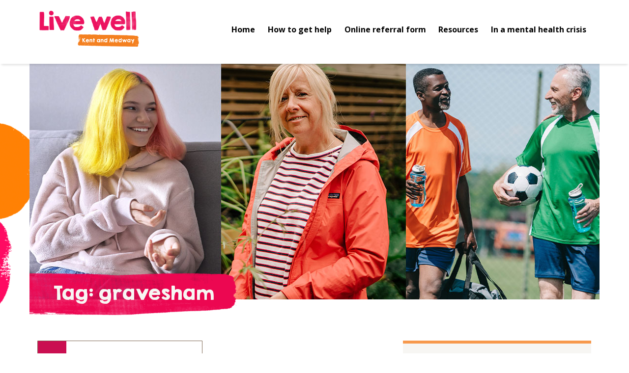

--- FILE ---
content_type: text/html; charset=UTF-8
request_url: https://livewellkent.org.uk/tag/gravesham/
body_size: 13674
content:
<!DOCTYPE html>
<html class="no-js" lang="en-GB">

<head>
	<!-- Google Tag Manager -->
	<script>(function(w,d,s,l,i){w[l]=w[l]||[];w[l].push({'gtm.start':
	new Date().getTime(),event:'gtm.js'});var f=d.getElementsByTagName(s)[0],
	j=d.createElement(s),dl=l!='dataLayer'?'&l='+l:'';j.async=true;j.src=
	'https://www.googletagmanager.com/gtm.js?id='+i+dl;f.parentNode.insertBefore(j,f);
	})(window,document,'script','dataLayer','GTM-PRJLJDK');</script>
	<!-- End Google Tag Manager -->
<meta name='robots' content='index, follow, max-image-preview:large, max-snippet:-1, max-video-preview:-1' />
<script id="cookieyes" type="text/javascript" src="https://cdn-cookieyes.com/client_data/c9756f96baa598569e078c6b/script.js"></script><meta charset="UTF-8" />
<meta name="viewport" content="width=device-width, initial-scale=1" />
<link rel="profile" href="http://gmpg.org/xfn/11" />
<link rel="pingback" href="https://livewellkent.org.uk/xmlrpc.php" />

	<!-- This site is optimized with the Yoast SEO plugin v26.7 - https://yoast.com/wordpress/plugins/seo/ -->
	<title>gravesham Archives | Live Well Kent</title>
	<link rel="canonical" href="https://livewellkent.org.uk/tag/gravesham/" />
	<meta property="og:locale" content="en_GB" />
	<meta property="og:type" content="article" />
	<meta property="og:title" content="gravesham Archives | Live Well Kent" />
	<meta property="og:url" content="https://livewellkent.org.uk/tag/gravesham/" />
	<meta property="og:site_name" content="Live Well Kent" />
	<meta name="twitter:card" content="summary_large_image" />
	<script type="application/ld+json" class="yoast-schema-graph">{"@context":"https://schema.org","@graph":[{"@type":"CollectionPage","@id":"https://livewellkent.org.uk/tag/gravesham/","url":"https://livewellkent.org.uk/tag/gravesham/","name":"gravesham Archives | Live Well Kent","isPartOf":{"@id":"https://livewellkent.org.uk/#website"},"primaryImageOfPage":{"@id":"https://livewellkent.org.uk/tag/gravesham/#primaryimage"},"image":{"@id":"https://livewellkent.org.uk/tag/gravesham/#primaryimage"},"thumbnailUrl":"/wp-content/uploads/2018/07/GP-Link-service.jpg","breadcrumb":{"@id":"https://livewellkent.org.uk/tag/gravesham/#breadcrumb"},"inLanguage":"en-GB"},{"@type":"ImageObject","inLanguage":"en-GB","@id":"https://livewellkent.org.uk/tag/gravesham/#primaryimage","url":"/wp-content/uploads/2018/07/GP-Link-service.jpg","contentUrl":"/wp-content/uploads/2018/07/GP-Link-service.jpg","width":2000,"height":830,"caption":"Two people sat talking"},{"@type":"BreadcrumbList","@id":"https://livewellkent.org.uk/tag/gravesham/#breadcrumb","itemListElement":[{"@type":"ListItem","position":1,"name":"Home","item":"https://livewellkent.org.uk/"},{"@type":"ListItem","position":2,"name":"gravesham"}]},{"@type":"WebSite","@id":"https://livewellkent.org.uk/#website","url":"https://livewellkent.org.uk/","name":"Live Well Kent","description":"Improve your health and wellbeing","publisher":{"@id":"https://livewellkent.org.uk/#organization"},"potentialAction":[{"@type":"SearchAction","target":{"@type":"EntryPoint","urlTemplate":"https://livewellkent.org.uk/?s={search_term_string}"},"query-input":{"@type":"PropertyValueSpecification","valueRequired":true,"valueName":"search_term_string"}}],"inLanguage":"en-GB"},{"@type":"Organization","@id":"https://livewellkent.org.uk/#organization","name":"Live Well Kent","url":"https://livewellkent.org.uk/","logo":{"@type":"ImageObject","inLanguage":"en-GB","@id":"https://livewellkent.org.uk/#/schema/logo/image/","url":"/wp-content/uploads/2017/05/LWKLOGO_FULLCOLOUR.png","contentUrl":"/wp-content/uploads/2017/05/LWKLOGO_FULLCOLOUR.png","width":4159,"height":1013,"caption":"Live Well Kent"},"image":{"@id":"https://livewellkent.org.uk/#/schema/logo/image/"}}]}</script>
	<!-- / Yoast SEO plugin. -->


<link rel="alternate" type="application/rss+xml" title="Live Well Kent &raquo; Feed" href="https://livewellkent.org.uk/feed/" />
<link rel="alternate" type="application/rss+xml" title="Live Well Kent &raquo; Comments Feed" href="https://livewellkent.org.uk/comments/feed/" />
<link rel="alternate" type="application/rss+xml" title="Live Well Kent &raquo; gravesham Tag Feed" href="https://livewellkent.org.uk/tag/gravesham/feed/" />
		<!-- This site uses the Google Analytics by MonsterInsights plugin v9.11.1 - Using Analytics tracking - https://www.monsterinsights.com/ -->
							<script src="//www.googletagmanager.com/gtag/js?id=G-H27FMPRJ39"  data-cfasync="false" data-wpfc-render="false" type="text/javascript" async></script>
			<script data-cfasync="false" data-wpfc-render="false" type="text/javascript">
				var mi_version = '9.11.1';
				var mi_track_user = true;
				var mi_no_track_reason = '';
								var MonsterInsightsDefaultLocations = {"page_location":"https:\/\/livewellkent.org.uk\/tag\/gravesham\/"};
								if ( typeof MonsterInsightsPrivacyGuardFilter === 'function' ) {
					var MonsterInsightsLocations = (typeof MonsterInsightsExcludeQuery === 'object') ? MonsterInsightsPrivacyGuardFilter( MonsterInsightsExcludeQuery ) : MonsterInsightsPrivacyGuardFilter( MonsterInsightsDefaultLocations );
				} else {
					var MonsterInsightsLocations = (typeof MonsterInsightsExcludeQuery === 'object') ? MonsterInsightsExcludeQuery : MonsterInsightsDefaultLocations;
				}

								var disableStrs = [
										'ga-disable-G-H27FMPRJ39',
									];

				/* Function to detect opted out users */
				function __gtagTrackerIsOptedOut() {
					for (var index = 0; index < disableStrs.length; index++) {
						if (document.cookie.indexOf(disableStrs[index] + '=true') > -1) {
							return true;
						}
					}

					return false;
				}

				/* Disable tracking if the opt-out cookie exists. */
				if (__gtagTrackerIsOptedOut()) {
					for (var index = 0; index < disableStrs.length; index++) {
						window[disableStrs[index]] = true;
					}
				}

				/* Opt-out function */
				function __gtagTrackerOptout() {
					for (var index = 0; index < disableStrs.length; index++) {
						document.cookie = disableStrs[index] + '=true; expires=Thu, 31 Dec 2099 23:59:59 UTC; path=/';
						window[disableStrs[index]] = true;
					}
				}

				if ('undefined' === typeof gaOptout) {
					function gaOptout() {
						__gtagTrackerOptout();
					}
				}
								window.dataLayer = window.dataLayer || [];

				window.MonsterInsightsDualTracker = {
					helpers: {},
					trackers: {},
				};
				if (mi_track_user) {
					function __gtagDataLayer() {
						dataLayer.push(arguments);
					}

					function __gtagTracker(type, name, parameters) {
						if (!parameters) {
							parameters = {};
						}

						if (parameters.send_to) {
							__gtagDataLayer.apply(null, arguments);
							return;
						}

						if (type === 'event') {
														parameters.send_to = monsterinsights_frontend.v4_id;
							var hookName = name;
							if (typeof parameters['event_category'] !== 'undefined') {
								hookName = parameters['event_category'] + ':' + name;
							}

							if (typeof MonsterInsightsDualTracker.trackers[hookName] !== 'undefined') {
								MonsterInsightsDualTracker.trackers[hookName](parameters);
							} else {
								__gtagDataLayer('event', name, parameters);
							}
							
						} else {
							__gtagDataLayer.apply(null, arguments);
						}
					}

					__gtagTracker('js', new Date());
					__gtagTracker('set', {
						'developer_id.dZGIzZG': true,
											});
					if ( MonsterInsightsLocations.page_location ) {
						__gtagTracker('set', MonsterInsightsLocations);
					}
										__gtagTracker('config', 'G-H27FMPRJ39', {"forceSSL":"true"} );
										window.gtag = __gtagTracker;										(function () {
						/* https://developers.google.com/analytics/devguides/collection/analyticsjs/ */
						/* ga and __gaTracker compatibility shim. */
						var noopfn = function () {
							return null;
						};
						var newtracker = function () {
							return new Tracker();
						};
						var Tracker = function () {
							return null;
						};
						var p = Tracker.prototype;
						p.get = noopfn;
						p.set = noopfn;
						p.send = function () {
							var args = Array.prototype.slice.call(arguments);
							args.unshift('send');
							__gaTracker.apply(null, args);
						};
						var __gaTracker = function () {
							var len = arguments.length;
							if (len === 0) {
								return;
							}
							var f = arguments[len - 1];
							if (typeof f !== 'object' || f === null || typeof f.hitCallback !== 'function') {
								if ('send' === arguments[0]) {
									var hitConverted, hitObject = false, action;
									if ('event' === arguments[1]) {
										if ('undefined' !== typeof arguments[3]) {
											hitObject = {
												'eventAction': arguments[3],
												'eventCategory': arguments[2],
												'eventLabel': arguments[4],
												'value': arguments[5] ? arguments[5] : 1,
											}
										}
									}
									if ('pageview' === arguments[1]) {
										if ('undefined' !== typeof arguments[2]) {
											hitObject = {
												'eventAction': 'page_view',
												'page_path': arguments[2],
											}
										}
									}
									if (typeof arguments[2] === 'object') {
										hitObject = arguments[2];
									}
									if (typeof arguments[5] === 'object') {
										Object.assign(hitObject, arguments[5]);
									}
									if ('undefined' !== typeof arguments[1].hitType) {
										hitObject = arguments[1];
										if ('pageview' === hitObject.hitType) {
											hitObject.eventAction = 'page_view';
										}
									}
									if (hitObject) {
										action = 'timing' === arguments[1].hitType ? 'timing_complete' : hitObject.eventAction;
										hitConverted = mapArgs(hitObject);
										__gtagTracker('event', action, hitConverted);
									}
								}
								return;
							}

							function mapArgs(args) {
								var arg, hit = {};
								var gaMap = {
									'eventCategory': 'event_category',
									'eventAction': 'event_action',
									'eventLabel': 'event_label',
									'eventValue': 'event_value',
									'nonInteraction': 'non_interaction',
									'timingCategory': 'event_category',
									'timingVar': 'name',
									'timingValue': 'value',
									'timingLabel': 'event_label',
									'page': 'page_path',
									'location': 'page_location',
									'title': 'page_title',
									'referrer' : 'page_referrer',
								};
								for (arg in args) {
																		if (!(!args.hasOwnProperty(arg) || !gaMap.hasOwnProperty(arg))) {
										hit[gaMap[arg]] = args[arg];
									} else {
										hit[arg] = args[arg];
									}
								}
								return hit;
							}

							try {
								f.hitCallback();
							} catch (ex) {
							}
						};
						__gaTracker.create = newtracker;
						__gaTracker.getByName = newtracker;
						__gaTracker.getAll = function () {
							return [];
						};
						__gaTracker.remove = noopfn;
						__gaTracker.loaded = true;
						window['__gaTracker'] = __gaTracker;
					})();
									} else {
										console.log("");
					(function () {
						function __gtagTracker() {
							return null;
						}

						window['__gtagTracker'] = __gtagTracker;
						window['gtag'] = __gtagTracker;
					})();
									}
			</script>
							<!-- / Google Analytics by MonsterInsights -->
		<style id='wp-img-auto-sizes-contain-inline-css' type='text/css'>
img:is([sizes=auto i],[sizes^="auto," i]){contain-intrinsic-size:3000px 1500px}
/*# sourceURL=wp-img-auto-sizes-contain-inline-css */
</style>
<style id='wp-emoji-styles-inline-css' type='text/css'>

	img.wp-smiley, img.emoji {
		display: inline !important;
		border: none !important;
		box-shadow: none !important;
		height: 1em !important;
		width: 1em !important;
		margin: 0 0.07em !important;
		vertical-align: -0.1em !important;
		background: none !important;
		padding: 0 !important;
	}
/*# sourceURL=wp-emoji-styles-inline-css */
</style>
<link rel='stylesheet' id='wp-block-library-css' href='https://livewellkent.org.uk/wp-includes/css/dist/block-library/style.min.css?ver=6.9' type='text/css' media='all' />
<style id='classic-theme-styles-inline-css' type='text/css'>
/*! This file is auto-generated */
.wp-block-button__link{color:#fff;background-color:#32373c;border-radius:9999px;box-shadow:none;text-decoration:none;padding:calc(.667em + 2px) calc(1.333em + 2px);font-size:1.125em}.wp-block-file__button{background:#32373c;color:#fff;text-decoration:none}
/*# sourceURL=/wp-includes/css/classic-themes.min.css */
</style>
<style id='global-styles-inline-css' type='text/css'>
:root{--wp--preset--aspect-ratio--square: 1;--wp--preset--aspect-ratio--4-3: 4/3;--wp--preset--aspect-ratio--3-4: 3/4;--wp--preset--aspect-ratio--3-2: 3/2;--wp--preset--aspect-ratio--2-3: 2/3;--wp--preset--aspect-ratio--16-9: 16/9;--wp--preset--aspect-ratio--9-16: 9/16;--wp--preset--color--black: #000000;--wp--preset--color--cyan-bluish-gray: #abb8c3;--wp--preset--color--white: #ffffff;--wp--preset--color--pale-pink: #f78da7;--wp--preset--color--vivid-red: #cf2e2e;--wp--preset--color--luminous-vivid-orange: #ff6900;--wp--preset--color--luminous-vivid-amber: #fcb900;--wp--preset--color--light-green-cyan: #7bdcb5;--wp--preset--color--vivid-green-cyan: #00d084;--wp--preset--color--pale-cyan-blue: #8ed1fc;--wp--preset--color--vivid-cyan-blue: #0693e3;--wp--preset--color--vivid-purple: #9b51e0;--wp--preset--gradient--vivid-cyan-blue-to-vivid-purple: linear-gradient(135deg,rgb(6,147,227) 0%,rgb(155,81,224) 100%);--wp--preset--gradient--light-green-cyan-to-vivid-green-cyan: linear-gradient(135deg,rgb(122,220,180) 0%,rgb(0,208,130) 100%);--wp--preset--gradient--luminous-vivid-amber-to-luminous-vivid-orange: linear-gradient(135deg,rgb(252,185,0) 0%,rgb(255,105,0) 100%);--wp--preset--gradient--luminous-vivid-orange-to-vivid-red: linear-gradient(135deg,rgb(255,105,0) 0%,rgb(207,46,46) 100%);--wp--preset--gradient--very-light-gray-to-cyan-bluish-gray: linear-gradient(135deg,rgb(238,238,238) 0%,rgb(169,184,195) 100%);--wp--preset--gradient--cool-to-warm-spectrum: linear-gradient(135deg,rgb(74,234,220) 0%,rgb(151,120,209) 20%,rgb(207,42,186) 40%,rgb(238,44,130) 60%,rgb(251,105,98) 80%,rgb(254,248,76) 100%);--wp--preset--gradient--blush-light-purple: linear-gradient(135deg,rgb(255,206,236) 0%,rgb(152,150,240) 100%);--wp--preset--gradient--blush-bordeaux: linear-gradient(135deg,rgb(254,205,165) 0%,rgb(254,45,45) 50%,rgb(107,0,62) 100%);--wp--preset--gradient--luminous-dusk: linear-gradient(135deg,rgb(255,203,112) 0%,rgb(199,81,192) 50%,rgb(65,88,208) 100%);--wp--preset--gradient--pale-ocean: linear-gradient(135deg,rgb(255,245,203) 0%,rgb(182,227,212) 50%,rgb(51,167,181) 100%);--wp--preset--gradient--electric-grass: linear-gradient(135deg,rgb(202,248,128) 0%,rgb(113,206,126) 100%);--wp--preset--gradient--midnight: linear-gradient(135deg,rgb(2,3,129) 0%,rgb(40,116,252) 100%);--wp--preset--font-size--small: 13px;--wp--preset--font-size--medium: 20px;--wp--preset--font-size--large: 36px;--wp--preset--font-size--x-large: 42px;--wp--preset--spacing--20: 0.44rem;--wp--preset--spacing--30: 0.67rem;--wp--preset--spacing--40: 1rem;--wp--preset--spacing--50: 1.5rem;--wp--preset--spacing--60: 2.25rem;--wp--preset--spacing--70: 3.38rem;--wp--preset--spacing--80: 5.06rem;--wp--preset--shadow--natural: 6px 6px 9px rgba(0, 0, 0, 0.2);--wp--preset--shadow--deep: 12px 12px 50px rgba(0, 0, 0, 0.4);--wp--preset--shadow--sharp: 6px 6px 0px rgba(0, 0, 0, 0.2);--wp--preset--shadow--outlined: 6px 6px 0px -3px rgb(255, 255, 255), 6px 6px rgb(0, 0, 0);--wp--preset--shadow--crisp: 6px 6px 0px rgb(0, 0, 0);}:where(.is-layout-flex){gap: 0.5em;}:where(.is-layout-grid){gap: 0.5em;}body .is-layout-flex{display: flex;}.is-layout-flex{flex-wrap: wrap;align-items: center;}.is-layout-flex > :is(*, div){margin: 0;}body .is-layout-grid{display: grid;}.is-layout-grid > :is(*, div){margin: 0;}:where(.wp-block-columns.is-layout-flex){gap: 2em;}:where(.wp-block-columns.is-layout-grid){gap: 2em;}:where(.wp-block-post-template.is-layout-flex){gap: 1.25em;}:where(.wp-block-post-template.is-layout-grid){gap: 1.25em;}.has-black-color{color: var(--wp--preset--color--black) !important;}.has-cyan-bluish-gray-color{color: var(--wp--preset--color--cyan-bluish-gray) !important;}.has-white-color{color: var(--wp--preset--color--white) !important;}.has-pale-pink-color{color: var(--wp--preset--color--pale-pink) !important;}.has-vivid-red-color{color: var(--wp--preset--color--vivid-red) !important;}.has-luminous-vivid-orange-color{color: var(--wp--preset--color--luminous-vivid-orange) !important;}.has-luminous-vivid-amber-color{color: var(--wp--preset--color--luminous-vivid-amber) !important;}.has-light-green-cyan-color{color: var(--wp--preset--color--light-green-cyan) !important;}.has-vivid-green-cyan-color{color: var(--wp--preset--color--vivid-green-cyan) !important;}.has-pale-cyan-blue-color{color: var(--wp--preset--color--pale-cyan-blue) !important;}.has-vivid-cyan-blue-color{color: var(--wp--preset--color--vivid-cyan-blue) !important;}.has-vivid-purple-color{color: var(--wp--preset--color--vivid-purple) !important;}.has-black-background-color{background-color: var(--wp--preset--color--black) !important;}.has-cyan-bluish-gray-background-color{background-color: var(--wp--preset--color--cyan-bluish-gray) !important;}.has-white-background-color{background-color: var(--wp--preset--color--white) !important;}.has-pale-pink-background-color{background-color: var(--wp--preset--color--pale-pink) !important;}.has-vivid-red-background-color{background-color: var(--wp--preset--color--vivid-red) !important;}.has-luminous-vivid-orange-background-color{background-color: var(--wp--preset--color--luminous-vivid-orange) !important;}.has-luminous-vivid-amber-background-color{background-color: var(--wp--preset--color--luminous-vivid-amber) !important;}.has-light-green-cyan-background-color{background-color: var(--wp--preset--color--light-green-cyan) !important;}.has-vivid-green-cyan-background-color{background-color: var(--wp--preset--color--vivid-green-cyan) !important;}.has-pale-cyan-blue-background-color{background-color: var(--wp--preset--color--pale-cyan-blue) !important;}.has-vivid-cyan-blue-background-color{background-color: var(--wp--preset--color--vivid-cyan-blue) !important;}.has-vivid-purple-background-color{background-color: var(--wp--preset--color--vivid-purple) !important;}.has-black-border-color{border-color: var(--wp--preset--color--black) !important;}.has-cyan-bluish-gray-border-color{border-color: var(--wp--preset--color--cyan-bluish-gray) !important;}.has-white-border-color{border-color: var(--wp--preset--color--white) !important;}.has-pale-pink-border-color{border-color: var(--wp--preset--color--pale-pink) !important;}.has-vivid-red-border-color{border-color: var(--wp--preset--color--vivid-red) !important;}.has-luminous-vivid-orange-border-color{border-color: var(--wp--preset--color--luminous-vivid-orange) !important;}.has-luminous-vivid-amber-border-color{border-color: var(--wp--preset--color--luminous-vivid-amber) !important;}.has-light-green-cyan-border-color{border-color: var(--wp--preset--color--light-green-cyan) !important;}.has-vivid-green-cyan-border-color{border-color: var(--wp--preset--color--vivid-green-cyan) !important;}.has-pale-cyan-blue-border-color{border-color: var(--wp--preset--color--pale-cyan-blue) !important;}.has-vivid-cyan-blue-border-color{border-color: var(--wp--preset--color--vivid-cyan-blue) !important;}.has-vivid-purple-border-color{border-color: var(--wp--preset--color--vivid-purple) !important;}.has-vivid-cyan-blue-to-vivid-purple-gradient-background{background: var(--wp--preset--gradient--vivid-cyan-blue-to-vivid-purple) !important;}.has-light-green-cyan-to-vivid-green-cyan-gradient-background{background: var(--wp--preset--gradient--light-green-cyan-to-vivid-green-cyan) !important;}.has-luminous-vivid-amber-to-luminous-vivid-orange-gradient-background{background: var(--wp--preset--gradient--luminous-vivid-amber-to-luminous-vivid-orange) !important;}.has-luminous-vivid-orange-to-vivid-red-gradient-background{background: var(--wp--preset--gradient--luminous-vivid-orange-to-vivid-red) !important;}.has-very-light-gray-to-cyan-bluish-gray-gradient-background{background: var(--wp--preset--gradient--very-light-gray-to-cyan-bluish-gray) !important;}.has-cool-to-warm-spectrum-gradient-background{background: var(--wp--preset--gradient--cool-to-warm-spectrum) !important;}.has-blush-light-purple-gradient-background{background: var(--wp--preset--gradient--blush-light-purple) !important;}.has-blush-bordeaux-gradient-background{background: var(--wp--preset--gradient--blush-bordeaux) !important;}.has-luminous-dusk-gradient-background{background: var(--wp--preset--gradient--luminous-dusk) !important;}.has-pale-ocean-gradient-background{background: var(--wp--preset--gradient--pale-ocean) !important;}.has-electric-grass-gradient-background{background: var(--wp--preset--gradient--electric-grass) !important;}.has-midnight-gradient-background{background: var(--wp--preset--gradient--midnight) !important;}.has-small-font-size{font-size: var(--wp--preset--font-size--small) !important;}.has-medium-font-size{font-size: var(--wp--preset--font-size--medium) !important;}.has-large-font-size{font-size: var(--wp--preset--font-size--large) !important;}.has-x-large-font-size{font-size: var(--wp--preset--font-size--x-large) !important;}
:where(.wp-block-post-template.is-layout-flex){gap: 1.25em;}:where(.wp-block-post-template.is-layout-grid){gap: 1.25em;}
:where(.wp-block-term-template.is-layout-flex){gap: 1.25em;}:where(.wp-block-term-template.is-layout-grid){gap: 1.25em;}
:where(.wp-block-columns.is-layout-flex){gap: 2em;}:where(.wp-block-columns.is-layout-grid){gap: 2em;}
:root :where(.wp-block-pullquote){font-size: 1.5em;line-height: 1.6;}
/*# sourceURL=global-styles-inline-css */
</style>
<link rel='stylesheet' id='app_service_email-css' href='/wp-content/plugins/app_service_email/public/css/app_service_email-public.css?ver=1.1.0' type='text/css' media='all' />
<link rel='stylesheet' id='elementor-frontend-css' href='/wp-content/plugins/elementor/assets/css/frontend.min.css?ver=3.34.1' type='text/css' media='all' />
<link rel='stylesheet' id='eael-general-css' href='/wp-content/plugins/essential-addons-for-elementor-lite/assets/front-end/css/view/general.min.css?ver=6.5.7' type='text/css' media='all' />
<link rel='stylesheet' id='genericons-neue-css' href='/wp-content/themes/polyclinic/assets/fonts/genericons-neue/genericons-neue.css?ver=1.9.3' type='text/css' media='screen' />
<link rel='stylesheet' id='polyclinic-stylesheet-main-css' href='/wp-content/themes/polyclinic/assets/css/main.css?ver=1.9.3' type='text/css' media='screen' />
<link rel='stylesheet' id='polyclinic-stylesheet-shortcodes-css' href='/wp-content/themes/polyclinic/assets/css/shortcodes.css?ver=1.9.3' type='text/css' media='screen' />
<link rel='stylesheet' id='polyclinic-stylesheet-custom-css' href='/wp-content/themes/polyclinic/assets/css/custom-styles.css?ver=1.9.3' type='text/css' media='screen' />
<style id='polyclinic-inline-css' type='text/css'>
/* START CSS variables */
:root { 
--color_accent: #ca0f51; --color_accent_text: #ffffff; --color_info_background: #ab5916; --color_neutral_background: #d2ac8c; --color_warning_background: #f7994d; --color_header_background: #ffffff; --color_header_text: #000000; --color_header_decoration: #ffffff; --color_navigation_background: #a50d42; --color_navigation_text: #f7f6f3; --color_navigation_border: #ca0f51; --color_header_info_background: #ab5916; --color_header_info_text--a20: rgba(247,246,243,0.2); --color_header_info_text: #f7f6f3; --color_intro_background: #ffffff; --color_intro_title_background: #ca0f51; --color_intro_title_text: #f7f6f3; --color_content_background: #ffffff; --color_content_text: #1f1e20; --color_content_headings: #d51055; --color_content_border: #7e6754; --color_sidebar_background: #f7f6f3; --color_sidebar_decoration: #f7994d; --color_footer_background: #dbbda3; --color_footer_text: #1f1e20; --color_footer_headings: #1f1e20; --color_footer_border: #ca0f51; --color_footer_decoration: #dc731d; --color_footer_accent: #f1f1f1; --color_footer_info_background: #dbbda3; --color_footer_info_text--a20: rgba(31,30,32,0.2); --color_footer_info_text: #1f1e20; --color_site_info_background: #f7994d; --color_site_info_text: #1f1e20; --layout_width_site: 1300px;
}
/* END CSS variables */
.intro { background-image: url('/wp-content/uploads/2023/03/lwkm-grid-9-1.jpg'); }
/*# sourceURL=polyclinic-inline-css */
</style>
<link rel='stylesheet' id='polyclinic-stylesheet-css' href='/wp-content/themes/polyclinic-child/style.css?ver=1.9.3' type='text/css' media='screen' />
<link rel='stylesheet' id='polyclinic-stylesheet-print-css' href='/wp-content/themes/polyclinic/assets/css/print.css?ver=1.9.3' type='text/css' media='print' />
<!--n2css--><!--n2js--><script type="text/javascript" src="/wp-content/themes/polyclinic/library/js/vendor/css-vars-ponyfill/css-vars-ponyfill.min.js?ver=1.16.1" id="css-vars-ponyfill-js"></script>
<script type="text/javascript" id="css-vars-ponyfill-js-after">
/* <![CDATA[ */
window.onload = function() {
	cssVars( {
		onlyVars: true,
		exclude: 'link:not([href^="/wp-content/themes"])'
	} );
};
//# sourceURL=css-vars-ponyfill-js-after
/* ]]> */
</script>
<script type="text/javascript" src="/wp-content/plugins/google-analytics-for-wordpress/assets/js/frontend-gtag.min.js?ver=9.11.1" id="monsterinsights-frontend-script-js" async="async" data-wp-strategy="async"></script>
<script data-cfasync="false" data-wpfc-render="false" type="text/javascript" id='monsterinsights-frontend-script-js-extra'>/* <![CDATA[ */
var monsterinsights_frontend = {"js_events_tracking":"true","download_extensions":"doc,pdf,ppt,zip,xls,docx,pptx,xlsx","inbound_paths":"[]","home_url":"https:\/\/livewellkent.org.uk","hash_tracking":"false","v4_id":"G-H27FMPRJ39"};/* ]]> */
</script>
<script type="text/javascript" src="https://livewellkent.org.uk/wp-includes/js/jquery/jquery.min.js?ver=3.7.1" id="jquery-core-js"></script>
<script type="text/javascript" src="https://livewellkent.org.uk/wp-includes/js/jquery/jquery-migrate.min.js?ver=3.4.1" id="jquery-migrate-js"></script>
<script type="text/javascript" src="/wp-content/plugins/app_service_email/public/js/app_service_email-public.js?ver=1.1.0" id="app_service_email-js"></script>
<link rel="https://api.w.org/" href="https://livewellkent.org.uk/wp-json/" /><link rel="alternate" title="JSON" type="application/json" href="https://livewellkent.org.uk/wp-json/wp/v2/tags/43" /><link rel="EditURI" type="application/rsd+xml" title="RSD" href="https://livewellkent.org.uk/xmlrpc.php?rsd" />
<meta name="generator" content="WordPress 6.9" />
<meta name="generator" content="Elementor 3.34.1; features: e_font_icon_svg, additional_custom_breakpoints; settings: css_print_method-external, google_font-enabled, font_display-swap">
			<style>
				.e-con.e-parent:nth-of-type(n+4):not(.e-lazyloaded):not(.e-no-lazyload),
				.e-con.e-parent:nth-of-type(n+4):not(.e-lazyloaded):not(.e-no-lazyload) * {
					background-image: none !important;
				}
				@media screen and (max-height: 1024px) {
					.e-con.e-parent:nth-of-type(n+3):not(.e-lazyloaded):not(.e-no-lazyload),
					.e-con.e-parent:nth-of-type(n+3):not(.e-lazyloaded):not(.e-no-lazyload) * {
						background-image: none !important;
					}
				}
				@media screen and (max-height: 640px) {
					.e-con.e-parent:nth-of-type(n+2):not(.e-lazyloaded):not(.e-no-lazyload),
					.e-con.e-parent:nth-of-type(n+2):not(.e-lazyloaded):not(.e-no-lazyload) * {
						background-image: none !important;
					}
				}
			</style>
			<style type="text/css" id="custom-background-css">
body.custom-background { background-color: #ffffff; }
</style>
	<link rel="icon" href="/wp-content/uploads/2017/03/cropped-lwk-icon-32x32.png" sizes="32x32" />
<link rel="icon" href="/wp-content/uploads/2017/03/cropped-lwk-icon-192x192.png" sizes="192x192" />
<link rel="apple-touch-icon" href="/wp-content/uploads/2017/03/cropped-lwk-icon-180x180.png" />
<meta name="msapplication-TileImage" content="/wp-content/uploads/2017/03/cropped-lwk-icon-270x270.png" />
		<style type="text/css" id="wp-custom-css">
			.site-content {
    background-color: none !important;
}

/*Hides only the "Skip to main navigation" link when clicking Tab*/
.skip-link-list-item a.skip-link.screen-reader-text[href="#site-navigation"] {
  display: none !important;
}
/* Two-color focus indicator for robust contrast on keyboard focus*/
a:focus,
button:focus,
input[type="text"]:focus,
input[type="email"]:focus,
input[type="password"]:focus,
input[type="search"]:focus,
textarea:focus,
select:focus,
.wp-block-button__link:focus,
.menu-item a:focus {
    outline: 2px solid white; /* Inner light outline */
    outline-offset: 2px; /* Offset for the inner outline */
    box-shadow: 0 0 0 4px black; /* Outer dark shadow (acts as a second outline) */
}

.site-header {
	position: sticky; /* Sticky menu */
	top: 0;
  z-index: 1000; /* Ensures it stays above other content */
  background-color: white; /* Optional, but helps avoid transparency issues */
   background-image: none !important;} /* Removes the Header background image */

.site-header {
	position: sticky; /* Sticky menu */
	top: 0;
  z-index: 1000; /* Ensures it stays above other content */
  background-color: white; /* Optional, but helps avoid transparency issues */
   background-image: none !important;}

.footer-flex {
  display: flex;
  align-items: center;
  justify-content: flex-start;
  gap: 20px;
}

.footer-logo {
  height: 70px; /* Adjust as needed */
  width: auto;
}

.footer-flex {
  padding-top: 0px; 
  padding-bottom: 0px; 
  align-items: center;  /* Ensures everything is centered vertically */
}

.footer-links {
  display: flex;
  align-items: center;
  flex-wrap: wrap;
  gap: 5px;
  font-size: 16px;
}
.sep {
  margin: 0 5px;
}

/*Removes the bullet before the H2 tag
.eael-heading-content::before {
    content: none !important;
}
*/
/* Changes the title style of all pages
.entry-title.intro-title {
 font-size: 58px;
 color: blue;
}
*/		</style>
		
</head>


<body class="archive custom-background elementor-default elementor-kit-6492 has-intro is-posts-list not-front-page site-layout-fullwidth tag tag-43 tag-gravesham wp-child-theme-polyclinic-child wp-custom-logo wp-theme-polyclinic">
	<!-- Google Tag Manager (noscript) -->
	<noscript><iframe src="https://www.googletagmanager.com/ns.html?id=GTM-PRJLJDK"
	height="0" width="0" style="display:none;visibility:hidden"></iframe></noscript>
	<!-- End Google Tag Manager (noscript) -->

<ul class="skip-link-list">
	<li class="skip-link-list-item"><a class="skip-link screen-reader-text" href="#site-navigation">Skip to main navigation</a></li><li class="skip-link-list-item"><a class="skip-link screen-reader-text" href="#content">Skip to main content</a></li><li class="skip-link-list-item"><a class="skip-link screen-reader-text" href="#colophon">Skip to footer</a></li></ul>
<div id="page" class="hfeed site">
	<div class="site-inner">


<header id="masthead" class="site-header">



<div class="site-header-inner">

<div class="site-branding"><h2 class="screen-reader-text">gravesham Archives | Live Well Kent</h2><a id="site-title" class="site-title logo type-img" href="https://livewellkent.org.uk/" title="Live Well Kent | Improve your health and wellbeing" rel="home"><img fetchpriority="high" width="1166" height="446" src="/wp-content/uploads/2025/09/LWKM_logo_COL_1166x446.png" class="" alt="Live Well Kent logo" title="Live Well Kent | Improve your health and wellbeing" decoding="async" srcset="/wp-content/uploads/2025/09/LWKM_logo_COL_1166x446.png 1166w, /wp-content/uploads/2025/09/LWKM_logo_COL_1166x446-300x115.png 300w, /wp-content/uploads/2025/09/LWKM_logo_COL_1166x446-1024x392.png 1024w, /wp-content/uploads/2025/09/LWKM_logo_COL_1166x446-768x294.png 768w" sizes="(max-width: 1166px) 100vw, 1166px" /><span class="screen-reader-text">Live Well Kent</span></a><div class="site-description">Improve your health and wellbeing</div></div>
<nav id="site-navigation" class="main-navigation" aria-labelledby="site-navigation-label">

	<h2 class="screen-reader-text" id="site-navigation-label">Primary Menu</h2>

	<button id="menu-toggle" class="menu-toggle" aria-controls="menu-primary" aria-expanded="false">Menu</button>

	
	<div id="site-navigation-container" class="main-navigation-container">

		<div class="mobile-search-form"><form role="search" method="get" class="search-form" action="https://livewellkent.org.uk/">
				<label>
					<span class="screen-reader-text">Search for:</span>
					<input type="search" class="search-field" placeholder="Search &hellip;" value="" name="s" />
				</label>
				<input type="submit" class="search-submit" value="Search" />
			</form></div><div class="menu"><ul id="menu-primary"><li id="menu-item-6586" class="menu-item menu-item-type-post_type menu-item-object-page menu-item-home menu-item-6586"><a href="https://livewellkent.org.uk/">Home</a></li>
<li id="menu-item-7335" class="menu-item menu-item-type-post_type menu-item-object-page menu-item-7335"><a href="https://livewellkent.org.uk/how-to-get-help/">How to get help</a></li>
<li id="menu-item-7336" class="menu-item menu-item-type-post_type menu-item-object-page menu-item-7336"><a href="https://livewellkent.org.uk/online-referral-form/">Online referral form</a></li>
<li id="menu-item-6583" class="menu-item menu-item-type-post_type menu-item-object-page menu-item-6583"><a href="https://livewellkent.org.uk/resources/">Resources</a></li>
<li id="menu-item-6582" class="menu-item menu-item-type-post_type menu-item-object-page menu-item-6582"><a href="https://livewellkent.org.uk/in-a-mental-health-crisis/">In a mental health crisis</a></li>
<li class="menu-toggle-skip-link-container"><a href="#menu-toggle" class="menu-toggle-skip-link">Skip to menu toggle button</a></li></ul></div>
	</div>

</nav>


</div>



</header>

<div id="intro-container" class="page-header intro-container"><div id="intro" class="intro"><div class="intro-inner"><div class="page-title intro-title">Tag: <span>gravesham</span></div></div></div></div>

<div id="content" class="site-content">
	<div id="primary" class="content-area">
		<main id="main" class="site-main">


	<section class="archives-listing content-container">

		
		<header class="page-header">
			<h1 class="page-title">Tag: <span>gravesham</span></h1>		</header>

		
		
	<div id="posts" class="posts posts-list">

		

<article id="post-1582" class="post-1582 post type-post status-publish format-standard has-post-thumbnail hentry category-mental-health-awareness-week category-news category-uncategorised tag-dartford tag-deal tag-dover tag-folkestone tag-gp tag-gravesham tag-mental-health tag-nhs tag-swale tag-swanley tag-thanet entry">

	<meta itemscope itemprop="mainEntityOfPage" itemType="https://schema.org/WebPage" /><header class="entry-header"><h2 class="entry-title"><a href="https://livewellkent.org.uk/taking-pressure-off-the-nhs/" rel="bookmark">Taking pressure off the NHS</a></h2></header><div class="entry-media"><figure class="post-thumbnail"><a href="https://livewellkent.org.uk/taking-pressure-off-the-nhs/"><img width="150" height="84" src="/wp-content/uploads/2018/07/GP-Link-service-480x270.jpg" class="attachment-thumbnail size-thumbnail wp-post-image" alt="Two people sat talking" decoding="async" /></a></figure></div>
	<div class="entry-content-fix">

		
		<div class="entry-summary">
We love the NHS – that’s why we run services designed to ease the pressure on overstretched GPs,&hellip;
</div>
<div class="link-more"><a href="https://livewellkent.org.uk/taking-pressure-off-the-nhs/" class="more-link">Continue reading<span class="screen-reader-text"> &ldquo;Taking pressure off the NHS&rdquo;</span>&hellip;</a></div>

		
	</div>

	<footer class="entry-meta"><span class="entry-date entry-meta-element"><span class="entry-meta-description">Posted on: </span><a href="https://livewellkent.org.uk/taking-pressure-off-the-nhs/" rel="bookmark"><time datetime="2018-07-05T15:39:12+01:00" class="published" title="05/07/2018 | 3:39 PM"><span class="day">05</span> <span class="month">Jul</span> <span class="year">2018</span></time></a></span><span class="byline author vcard entry-meta-element"><span class="entry-meta-description">Written by: </span><a href="https://livewellkent.org.uk/author/ben-taylor/" class="url fn n" rel="author">Ben Taylor</a></span></footer>
</article>


	</div>

	
	</section>

	
	<aside id="secondary" class="widget-area sidebar" aria-labelledby="sidebar-label">

		<h2 class="screen-reader-text" id="sidebar-label">Sidebar</h2>

		<section id="recent-posts-4" class="widget widget_recent_entries"><h3 class="widget-title">Recent posts</h3><div class="widget-recent-entries-list entry-date-enabled"><article class="post-6520 post type-post status-publish format-standard has-post-thumbnail hentry category-news entry"><a href="https://livewellkent.org.uk/real-life-story-helping-an-abuse-survivor-to-rebuild-her-life/" rel="bookmark"><time datetime="2025-02-06T11:08:26+00:00" class="published entry-date" title="06/02/2025 | 11:08 AM"><span class="day">06</span> <span class="month">Feb</span> </time></a><div class="entry-content"><h4 class="entry-title"><a href="https://livewellkent.org.uk/real-life-story-helping-an-abuse-survivor-to-rebuild-her-life/">Real life story: helping an abuse survivor to rebuild her life</a></h4><div class="entry-summary">
We’re helping a domestic abuse survivor to navigate her new life – by addressing the financial, emotional and&hellip;
</div><div class="link-more"><a href="https://livewellkent.org.uk/real-life-story-helping-an-abuse-survivor-to-rebuild-her-life/" class="more-link">Continue reading<span class="screen-reader-text"> &ldquo;Real life story: helping an abuse survivor to rebuild her life&rdquo;</span>&hellip;</a></div></div></article><article class="post-6194 post type-post status-publish format-standard has-post-thumbnail hentry category-news entry"><a href="https://livewellkent.org.uk/changes-to-live-well-kent-medway/" rel="bookmark"><time datetime="2023-03-31T10:35:08+01:00" class="published entry-date" title="31/03/2023 | 10:35 AM"><span class="day">31</span> <span class="month">Mar</span> </time></a><div class="entry-content"><h4 class="entry-title"><a href="https://livewellkent.org.uk/changes-to-live-well-kent-medway/">Changes to Live Well Kent &#038; Medway</a></h4><div class="entry-summary">
We’re excited to be making some changes to our services providing mental health and wellbeing support for people&hellip;
</div><div class="link-more"><a href="https://livewellkent.org.uk/changes-to-live-well-kent-medway/" class="more-link">Continue reading<span class="screen-reader-text"> &ldquo;Changes to Live Well Kent &#038; Medway&rdquo;</span>&hellip;</a></div></div></article><article class="post-6089 post type-post status-publish format-standard has-post-thumbnail hentry category-uncategorised entry"><a href="https://livewellkent.org.uk/changes-to-live-well-kent-medway-services-from-1-april/" rel="bookmark"><time datetime="2023-01-30T09:49:08+00:00" class="published entry-date" title="30/01/2023 | 9:49 AM"><span class="day">30</span> <span class="month">Jan</span> </time></a><div class="entry-content"><h4 class="entry-title"><a href="https://livewellkent.org.uk/changes-to-live-well-kent-medway-services-from-1-april/">Changes to Live Well Kent &#038; Medway services from 1 April</a></h4><div class="entry-summary">
We’re excited to be making some changes to our services providing mental health and wellbeing support for people&hellip;
</div><div class="link-more"><a href="https://livewellkent.org.uk/changes-to-live-well-kent-medway-services-from-1-april/" class="more-link">Continue reading<span class="screen-reader-text"> &ldquo;Changes to Live Well Kent &#038; Medway services from 1 April&rdquo;</span>&hellip;</a></div></div></article><article class="post-5783 post type-post status-publish format-standard has-post-thumbnail hentry category-news entry"><a href="https://livewellkent.org.uk/have-your-say-about-improving-peoples-mental-health/" rel="bookmark"><time datetime="2021-12-21T15:01:23+00:00" class="published entry-date" title="21/12/2021 | 3:01 PM"><span class="day">21</span> <span class="month">Dec</span> </time></a><div class="entry-content"><h4 class="entry-title"><a href="https://livewellkent.org.uk/have-your-say-about-improving-peoples-mental-health/">Have your say about improving people&#8217;s mental health</a></h4><div class="entry-summary">
How are you feeling? Do you have ideas on how we can help the mental wellbeing of people&hellip;
</div><div class="link-more"><a href="https://livewellkent.org.uk/have-your-say-about-improving-peoples-mental-health/" class="more-link">Continue reading<span class="screen-reader-text"> &ldquo;Have your say about improving people&#8217;s mental health&rdquo;</span>&hellip;</a></div></div></article><article class="post-5774 post type-post status-publish format-standard has-post-thumbnail hentry category-news category-uncategorised entry"><a href="https://livewellkent.org.uk/funding-available-to-support-people-in-medway/" rel="bookmark"><time datetime="2021-12-20T12:56:44+00:00" class="published entry-date" title="20/12/2021 | 12:56 PM"><span class="day">20</span> <span class="month">Dec</span> </time></a><div class="entry-content"><h4 class="entry-title"><a href="https://livewellkent.org.uk/funding-available-to-support-people-in-medway/">Funding available to support people in Medway</a></h4><div class="entry-summary">
We’re looking to fund new schemes that help people address the mental health challenges we experience in life.&hellip;
</div><div class="link-more"><a href="https://livewellkent.org.uk/funding-available-to-support-people-in-medway/" class="more-link">Continue reading<span class="screen-reader-text"> &ldquo;Funding available to support people in Medway&rdquo;</span>&hellip;</a></div></div></article></div></section><section id="custom_html-4" class="widget_text widget widget_custom_html"><h3 class="widget-title">Find out more about about our work</h3><div class="textwidget custom-html-widget">
<div class="maps-sp"><a href="https://livewellkent.azurewebsites.net/real-life-stories/">Real life stories</a> <i class="icon-right-big"></i></div></div></section><section id="custom_html-3" class="widget_text widget widget_custom_html"><h3 class="widget-title">Shaw Trust Media Team</h3><div class="textwidget custom-html-widget">Email: <a href="mailto:media@shaw-trust.org.uk">media@shaw-trust.org.uk (opens in new window)</a><br />
</div></section><section id="custom_html-2" class="widget_text widget widget_custom_html"><h3 class="widget-title">Porchlight Media Contact</h3><div class="textwidget custom-html-widget">Email: <a href="mailto:christhomas@porchlight.org.uk">christhomas@porchlight.org.uk (opens in new window)</a><br /></div></section>
	</aside>

	

		</main><!-- /#main -->
	</div><!-- /#primary -->
</div><!-- /#content -->



<footer id="colophon" class="site-footer">


	<div class="site-footer-area footer-area-footer-info-widgets">

		<div class="footer-info-widgets-inner site-footer-area-inner">

			<aside id="footer-info-widgets" class="widget-area footer-info-widgets" aria-labelledby="footer-info-widgets-label">

				<h2 class="screen-reader-text" id="footer-info-widgets-label">Footer info sidebar</h2>

				<section id="text-22" class="widget widget_text"><h3 class="widget-title">About Live Well Kent</h3>			<div class="textwidget"><p><img decoding="async" class="size-medium wp-image-7815 alignright" src="/wp-content/uploads/2025/11/Partner-lock-up-300x145.png" alt="Kent County Council, Medway, NHS, Shaw Trust, Porchlight" width="300" height="145" srcset="/wp-content/uploads/2025/11/Partner-lock-up-300x145.png 300w, /wp-content/uploads/2025/11/Partner-lock-up-1024x494.png 1024w, /wp-content/uploads/2025/11/Partner-lock-up-768x371.png 768w, /wp-content/uploads/2025/11/Partner-lock-up-1536x742.png 1536w, /wp-content/uploads/2025/11/Partner-lock-up-2048x989.png 2048w" sizes="(max-width: 300px) 100vw, 300px" /></p>
<p>&nbsp;</p>
<p><strong>Live Well Kent and Medway is delivered on behalf of Kent County Council and the NHS by two charities:</strong></p>
<p>Porchlight is a charity working in Kent and Medway to help people address housing, social, economic and health issues. Registered Charity No. 267116</p>
<p>Shaw Trust is a national charity helping people to achieve their ambitions and gain greater independence. Registered Charity No. England and Wales: 2877O85, Scotland: SC03985</p>
</div>
		</section>
			</aside>

		</div>

	</div>
<div class="site-footer-area footer-area-site-info"><div class="site-footer-area-inner site-info-inner"><div id="site-info" class="site-info"><div class="footer-flex">
    <div class="footer-links">
    © 2025 <span class="sep"> | </span><a href="https://livewellkent-uat.azurewebsites.net/">Live Well Kent</a>
    <span class="sep"> | </span><a href="https://livewellkent-uat.azurewebsites.net/accessibility">Accessibility</a>
    <span class="sep"> | </span>
    <a href="https://livewellkent-uat.azurewebsites.net/cookie-policy">Cookie policy</a>
    <span class="sep"> | </span>
    <a href="https://livewellkent-uat.azurewebsites.net/privacy-policy">Privacy policy</a>
    <span class="sep"> | </span>
    <a href="#" id="back-to-top" class="back-to-top">Back to top ↑</a>
  </div>
</div></div></div></div>

</footer>


	</div><!-- /.site-inner -->
</div><!-- /#page -->

<script type="speculationrules">
{"prefetch":[{"source":"document","where":{"and":[{"href_matches":"/*"},{"not":{"href_matches":["/wp-*.php","/wp-admin/*","/wp-content/uploads/*","/wp-content/*","/wp-content/plugins/*","/wp-content/themes/polyclinic-child/*","/wp-content/themes/polyclinic/*","/*\\?(.+)"]}},{"not":{"selector_matches":"a[rel~=\"nofollow\"]"}},{"not":{"selector_matches":".no-prefetch, .no-prefetch a"}}]},"eagerness":"conservative"}]}
</script>
			<script>
				const lazyloadRunObserver = () => {
					const lazyloadBackgrounds = document.querySelectorAll( `.e-con.e-parent:not(.e-lazyloaded)` );
					const lazyloadBackgroundObserver = new IntersectionObserver( ( entries ) => {
						entries.forEach( ( entry ) => {
							if ( entry.isIntersecting ) {
								let lazyloadBackground = entry.target;
								if( lazyloadBackground ) {
									lazyloadBackground.classList.add( 'e-lazyloaded' );
								}
								lazyloadBackgroundObserver.unobserve( entry.target );
							}
						});
					}, { rootMargin: '200px 0px 200px 0px' } );
					lazyloadBackgrounds.forEach( ( lazyloadBackground ) => {
						lazyloadBackgroundObserver.observe( lazyloadBackground );
					} );
				};
				const events = [
					'DOMContentLoaded',
					'elementor/lazyload/observe',
				];
				events.forEach( ( event ) => {
					document.addEventListener( event, lazyloadRunObserver );
				} );
			</script>
			<script type="text/javascript" id="eael-general-js-extra">
/* <![CDATA[ */
var localize = {"ajaxurl":"https://livewellkent.org.uk/wp-admin/admin-ajax.php","nonce":"a8b6a08351","i18n":{"added":"Added ","compare":"Compare","loading":"Loading..."},"eael_translate_text":{"required_text":"is a required field","invalid_text":"Invalid","billing_text":"Billing","shipping_text":"Shipping","fg_mfp_counter_text":"of"},"page_permalink":"https://livewellkent.org.uk/taking-pressure-off-the-nhs/","cart_redirectition":"","cart_page_url":"","el_breakpoints":{"mobile":{"label":"Mobile Portrait","value":767,"default_value":767,"direction":"max","is_enabled":true},"mobile_extra":{"label":"Mobile Landscape","value":880,"default_value":880,"direction":"max","is_enabled":false},"tablet":{"label":"Tablet Portrait","value":1024,"default_value":1024,"direction":"max","is_enabled":true},"tablet_extra":{"label":"Tablet Landscape","value":1200,"default_value":1200,"direction":"max","is_enabled":false},"laptop":{"label":"Laptop","value":1366,"default_value":1366,"direction":"max","is_enabled":false},"widescreen":{"label":"Widescreen","value":2400,"default_value":2400,"direction":"min","is_enabled":false}}};
//# sourceURL=eael-general-js-extra
/* ]]> */
</script>
<script type="text/javascript" src="/wp-content/plugins/essential-addons-for-elementor-lite/assets/front-end/js/view/general.min.js?ver=6.5.7" id="eael-general-js"></script>
<script type="text/javascript" src="/wp-content/themes/polyclinic/assets/js/fitvids/jquery.fitvids.js?ver=1.9.3" id="jquery-fitvids-js"></script>
<script type="text/javascript" src="/wp-content/themes/polyclinic/assets/js/scripts-global.js?ver=1.9.3" id="polyclinic-scripts-global-js"></script>
<script type="text/javascript" src="/wp-content/themes/polyclinic/assets/js/scripts-navigation.js?ver=1.9.3" id="polyclinic-scripts-navigation-js"></script>
<script type="text/javascript" src="https://livewellkent.org.uk/wp-includes/js/imagesloaded.min.js?ver=5.0.0" id="imagesloaded-js"></script>
<script type="text/javascript" src="https://livewellkent.org.uk/wp-includes/js/masonry.min.js?ver=4.2.2" id="masonry-js"></script>
<script type="text/javascript" src="https://livewellkent.org.uk/wp-includes/js/jquery/jquery.masonry.min.js?ver=3.1.2b" id="jquery-masonry-js"></script>
<script type="text/javascript" src="/wp-content/themes/polyclinic/assets/js/scripts-masonry.js?ver=1.9.3" id="polyclinic-scripts-masonry-js"></script>
<script type="text/javascript" src="/wp-content/themes/polyclinic/assets/js/parallax/jquery.parallax.js?ver=1.9.3" id="jquery-parallax-js"></script>
<script type="text/javascript" src="/wp-content/themes/polyclinic/assets/js/scripts-parallax.js?ver=1.9.3" id="polyclinic-scripts-parallax-js"></script>
<script type="text/javascript" src="/wp-content/themes/polyclinic/assets/js/skip-link-focus-fix.js?ver=1.9.3" id="polyclinic-skip-link-focus-fix-js"></script>
<script id="wp-emoji-settings" type="application/json">
{"baseUrl":"https://s.w.org/images/core/emoji/17.0.2/72x72/","ext":".png","svgUrl":"https://s.w.org/images/core/emoji/17.0.2/svg/","svgExt":".svg","source":{"concatemoji":"https://livewellkent.org.uk/wp-includes/js/wp-emoji-release.min.js?ver=6.9"}}
</script>
<script type="module">
/* <![CDATA[ */
/*! This file is auto-generated */
const a=JSON.parse(document.getElementById("wp-emoji-settings").textContent),o=(window._wpemojiSettings=a,"wpEmojiSettingsSupports"),s=["flag","emoji"];function i(e){try{var t={supportTests:e,timestamp:(new Date).valueOf()};sessionStorage.setItem(o,JSON.stringify(t))}catch(e){}}function c(e,t,n){e.clearRect(0,0,e.canvas.width,e.canvas.height),e.fillText(t,0,0);t=new Uint32Array(e.getImageData(0,0,e.canvas.width,e.canvas.height).data);e.clearRect(0,0,e.canvas.width,e.canvas.height),e.fillText(n,0,0);const a=new Uint32Array(e.getImageData(0,0,e.canvas.width,e.canvas.height).data);return t.every((e,t)=>e===a[t])}function p(e,t){e.clearRect(0,0,e.canvas.width,e.canvas.height),e.fillText(t,0,0);var n=e.getImageData(16,16,1,1);for(let e=0;e<n.data.length;e++)if(0!==n.data[e])return!1;return!0}function u(e,t,n,a){switch(t){case"flag":return n(e,"\ud83c\udff3\ufe0f\u200d\u26a7\ufe0f","\ud83c\udff3\ufe0f\u200b\u26a7\ufe0f")?!1:!n(e,"\ud83c\udde8\ud83c\uddf6","\ud83c\udde8\u200b\ud83c\uddf6")&&!n(e,"\ud83c\udff4\udb40\udc67\udb40\udc62\udb40\udc65\udb40\udc6e\udb40\udc67\udb40\udc7f","\ud83c\udff4\u200b\udb40\udc67\u200b\udb40\udc62\u200b\udb40\udc65\u200b\udb40\udc6e\u200b\udb40\udc67\u200b\udb40\udc7f");case"emoji":return!a(e,"\ud83e\u1fac8")}return!1}function f(e,t,n,a){let r;const o=(r="undefined"!=typeof WorkerGlobalScope&&self instanceof WorkerGlobalScope?new OffscreenCanvas(300,150):document.createElement("canvas")).getContext("2d",{willReadFrequently:!0}),s=(o.textBaseline="top",o.font="600 32px Arial",{});return e.forEach(e=>{s[e]=t(o,e,n,a)}),s}function r(e){var t=document.createElement("script");t.src=e,t.defer=!0,document.head.appendChild(t)}a.supports={everything:!0,everythingExceptFlag:!0},new Promise(t=>{let n=function(){try{var e=JSON.parse(sessionStorage.getItem(o));if("object"==typeof e&&"number"==typeof e.timestamp&&(new Date).valueOf()<e.timestamp+604800&&"object"==typeof e.supportTests)return e.supportTests}catch(e){}return null}();if(!n){if("undefined"!=typeof Worker&&"undefined"!=typeof OffscreenCanvas&&"undefined"!=typeof URL&&URL.createObjectURL&&"undefined"!=typeof Blob)try{var e="postMessage("+f.toString()+"("+[JSON.stringify(s),u.toString(),c.toString(),p.toString()].join(",")+"));",a=new Blob([e],{type:"text/javascript"});const r=new Worker(URL.createObjectURL(a),{name:"wpTestEmojiSupports"});return void(r.onmessage=e=>{i(n=e.data),r.terminate(),t(n)})}catch(e){}i(n=f(s,u,c,p))}t(n)}).then(e=>{for(const n in e)a.supports[n]=e[n],a.supports.everything=a.supports.everything&&a.supports[n],"flag"!==n&&(a.supports.everythingExceptFlag=a.supports.everythingExceptFlag&&a.supports[n]);var t;a.supports.everythingExceptFlag=a.supports.everythingExceptFlag&&!a.supports.flag,a.supports.everything||((t=a.source||{}).concatemoji?r(t.concatemoji):t.wpemoji&&t.twemoji&&(r(t.twemoji),r(t.wpemoji)))});
//# sourceURL=https://livewellkent.org.uk/wp-includes/js/wp-emoji-loader.min.js
/* ]]> */
</script>

</body>

</html>


--- FILE ---
content_type: text/css
request_url: https://livewellkent.org.uk/wp-content/themes/polyclinic-child/style.css?ver=1.9.3
body_size: 4541
content:
/*
Theme Name: Polyclinic Child
Author: GAS Design
Template: polyclinic
*/
@import url('https://hello.myfonts.net/count/3347ef');

@import url('https://fonts.googleapis.com/css?family=Open+Sans:400,600,700,800');
  
@font-face {font-family: 'KGHAPPYSolid';
src: url('https://livewellkent.org.uk/wp-content/themes/polyclinic-child/webfonts/3347EF_0_0.eot');
src: url('https://livewellkent.org.uk/wp-content/themes/polyclinic-child/webfonts/3347EF_0_0.eot?#iefix') format('embedded-opentype'),
	url('https://livewellkent.org.uk/wp-content/themes/polyclinic-child/webfonts/3347EF_0_0.woff2') format('woff2'),
	url('https://livewellkent.org.uk/wp-content/themes/polyclinic-child/webfonts/3347EF_0_0.woff') format('woff'),
	url('https://livewellkent.org.uk/wp-content/themes/polyclinic-child/webfonts/3347EF_0_0.ttf') format('truetype');}

/* Cookie Notice buttons */

.cn-button.wp-default {
    background: #ca0f51;
}

/* Contact form */

.wpcf7-form-control {
	width: 100% !important;
}

/* Community Asset Database Tweaks */

.job_position_featured.entry {
    background: #FFF8F1;
    padding-top: 1px !important;
    border: none !important;
	margin-top: 20px !important;
}

.job_position_featured a {
	background-color: transparent !important;
}

.post-1951 {
    margin-top: -85px;
}

.job_tags {
	display: none !important;
}

.single_job_listing .meta .location::before {
    display: none;
}

.single_job_listing .company img {
    display: none;
}

.company {
    font-size: 18px;
    color: #ca0f51;
    margin-bottom: 10px;
}

.rp4wp-related-job_listing>ul li.job_listing a:focus,.rp4wp-related-job_listing>ul li.job_listing a:hover,.rp4wp-related-job_listing>ul li.no_job_listings_found a:focus,.rp4wp-related-job_listing>ul li.no_job_listings_found a:hover,ul.job_listings li.job_listing a:focus,ul.job_listings li.job_listing a:hover,ul.job_listings li.no_job_listings_found a:focus,ul.job_listings li.no_job_listings_found a:hover{background-color:transparent !important; border: none !important}

.web_link, .email_link {
	box-sizing: border-box;
	color: rgb(31, 30, 32);
	font-family: "Open Sans", sans-serif;
	font-size: 16px;
	font-weight: 700;
	line-height: 25.9167px;
	list-style-image: none;
	list-style-position: outside;
	list-style-type: none;
	overflow-wrap: break-word;
	visibility: visible;
	vertical-align: bottom;
}

a.web_link {
	color: #ca0f51 !important;
	display: inline-block !important;
	position: relative;
}

a.web_link::before {
    display: inline-block;
    width: 16px;
    height: 16px;
    -webkit-font-smoothing: antialiased;
    font-family: job-manager !important;
    text-decoration: none;
    font-weight: 400;
    font-style: normal;
    vertical-align: top;
    font-size: 16px;
    margin: 0 2px 0 0;
    content: '\e809';
}



a.email_link {
	color: #ca0f51 !important;
	display: inline-block !important;
	position: relative;
}

a.email_link::before {
    display: inline-block;
    width: 16px;
    height: 16px;
    -webkit-font-smoothing: antialiased;
    font-family: job-manager !important;
    text-decoration: none;
    font-weight: 400;
    font-style: normal;
    vertical-align: top;
    font-size: 16px;
    margin: 0 6px 0 0;
    content: '\e81c';
}

a.google_map_link::before {
    display: inline-block;
    width: 16px;
    height: 16px;
    -webkit-font-smoothing: antialiased;
    font-family: job-manager !important;
    text-decoration: none;
    font-weight: 400;
    font-style: normal;
    vertical-align: top;
    font-size: 16px;
    margin: 0 2px 0 2px;
    content: '\e81d';
	color: #ca0f51;
}

.job_listings a  {
	color: #1f1e20;
}

li.job_listing a {
	padding: 0 0 0 0 !important;
}

.job_listing {
	padding: 0 20px !important;
}

.job_listings a:hover  {
	background-color: transparent !important;
	border: none !important;
}

ul.job_listings li.job_listing a:focus {
	border: none !important;
}

.job_listing > a:nth-child(1), .position > a:nth-child(1) {
	display: none !important;
} 


li.job_listing {
    border-bottom: 2px solid #ccc !important;
}

.job_description h3 {
	margin-top: 20px !important;
	margin-bottom: 5px;
}

.job_description p {
	margin-bottom: 10px !important;
}

.location {
	padding-bottom: 25px;
}

.job_listings {
	font-family: "Open Sans", sans-serif !important;
	color: #1f1e20;
	border-top-width: 2px !important;
}

#submit-job-form .fieldset-company_logo, #submit-job-form .fieldset-company_twitter, #submit-job-form .fieldset-company_video, #submit-job-form .fieldset-company_tagline {
	display: none;
}

.job_filters {
    background: #ca0f51;
	padding-top: 45px;
	margin-left: -21px;
	margin-right: -21px;
	padding-left: 20px;
}

.search_headers_keyword {
	display: inline-block;
	float: left;
	width: 30%;
}

.search_headers_keyword p {
	color: #ffffff;
	font-weight: 700;
	margin-bottom: 5px;
	padding-left: 10px;
}

.search_headers_category, .search_headers_location {
	display: inline-block;
	float: left;
	width: 33%;
	margin-left: 5px;
}

.search_headers_category p {
	color: #ffffff;
	font-weight: 700;
	margin-bottom: 5px;
	padding-left: 10px;
}


.search_headers_location p {
	color: #ffffff;
	font-weight: 700;
	margin-bottom: 5px;
	padding-left: 10px;
}

.search_keywords, .search_categories, .search_location {
    width: 100% !important;
	padding: 0 0 0 0 !important;
}

#search_keywords, #search_location {
	background: #ffffff;
	border: none;
	display: inline-block;
	width: 100% !important;
	color: #666 !important;
}

input#search_keywords, input#search_location  {
	color: #000 !important;
	opacity: 1 !important;
}

.search_categories {
	display: inline-block;
    width: 100% !important;
	border-radius: 4px !important;
	padding: 0 0 0 0 !important;
}

li.search-choice, li.chosen-choice, li.result-selected, li.active-result {
	font-size: 16px !important;
	line-height: 120% !important;
}

.select2-search__field {
	padding-top: 5px !important;
	padding-right: 5px !important;
	padding-bottom: 5px !important;
	padding-left: 5px !important;
	border: none !important;
	border-radius: 0.19rem !important;
}

select2-container--default .select2-selection--multiple {
    border: 0px solid #aaa !important;
    border-radius: 0.19rem !important;
}

.select2-container .select2-search--inline .select2-search__field {
    border: none !important;
    margin-top: 3px !important;
}

.job_filters .search_jobs .filter_by_tag a.active {
	background-color: rgb(225, 225, 225);
	color: #ca0f51 !important;
}

.filter_wide {
	font-weight: 700;
	color: #fff;
}

.rss_link {
	display: none !important;
}

.job_filters .search_jobs .filter_by_tag a, .job_filters .search_resumes .filter_by_tag a {
	font-family: "Open Sans", sans-serif;
    color: #fff;
	display: inline-block;
	margin-bottom: 7px !important;
    font-size: 100% !important;
	font-weight: 400;
    border: 1px solid rgba(255,255,255,.5);
    border-radius: 4px;
    padding: 2px 7px;
}

.job_filters .search_jobs .filter_by_tag a {
    border: 1px solid rgba(255,255,255,.5) !important;
    border-radius: 4px;
}

.job_filters .search_jobs .filter_by_tag a:hover {
	background-color: rgb(225, 225, 225);
	color: #ca0f51 !important;
    border: 1px solid rgba(255,255,255,.5) !important;
    border-radius: 4px;
}

.tag-link-position-1 {
	font-size: 1em !important;
}

a.tag-cloud-link {
	color: #ffffff !important;
}

a.tag-cloud-link:hover {
	background-color: rgb(225, 225, 225) !important;
	color: #ca0f51 !important;
}


li.search-field > .default {
	font-family: "Open Sans", sans-serif;
    font-size: 16px !important;
	font-style: normal !important;
	border-radius: 4px !important;
    padding: 10px !important;
	
}

div.job_listings form.job_filters div.search_jobs div.search_headers_category div.search_categories div#search_categories_chosen.chosen-container.chosen-container-multi ul.chosen-choices li.search-field input.default {
	font-family: "Open Sans", sans-serif;
    font-size: 16px !important;
	font-style: normal !important;
}

.chosen-container-multi .chosen-choices li.search-field input[type="text"] {
    margin: 0 0;
    padding: 10px !important;
    font-size: 16px !important;
    font-family: sans-serif;
    line-height: normal;
    border-radius: 4px !important;

}

.chosen-container-multi  {
    border: none !important;
border-radius: 4px;
    background-color: #ffffff !important;
    background-image: none !important;
    background-image: none !important;
    background-image: none !important;
    background-image: none !important;
    background-image: none !important;
}

.chosen-choices {
    border: none !important;
    background-color: transparent !important;
    background-image: none !important;
    background-image: none !important;
    background-image: none !important;
    background-image: none !important;
    background-image: none !important;
}

.job_filters .showing_jobs {
	font-size: 100% !important;
}

.reset {
	font-weight: 700 !important;
	text-transform: uppercase;
}




.job_filters .job_types li {
    padding: .4em .8em .4em .98em;
    border-right: 1px solid #eee;
}

ul.job_types li label {
	font-size: 16px !important;
}

rp4wp-related-job_listing > ul li.job_listing a div.position, .rp4wp-related-job_listing > ul li.no_job_listings_found a div.position, ul.job_listings li.job_listing a div.position, ul.job_listings li.no_job_listings_found a div.position {
    float: left;
    width: 55%;
    padding: 0 0 0 0;
    line-height: 1.5em;
}
	
/* The background image */

body {
    background: url("https://livewellkent.org.uk/wp-content/themes/polyclinic-child/images/main-background-left.png") left top repeat-y, url("https://livewellkent.org.uk/wp-content/themes/polyclinic-child/images/main-background-right.png") right top repeat-y;
	background-size: 172px 1920px, 138px 1920px;
	background-color: #fff;
}

hr {
    margin: 2.5em 0;
	color: #ccc !important;
	border-color: #ccc !important;
	background-color: #ccc !important;
}

/* Reset fonts */

html {
	font-family: 'Open Sans', sans-serif;
}

.site, .site-content {
    background: transparent;
}

.site-header::before { display: none; }

.site-header {
    background-image: url("https://livewellkent.org.uk/wp-content/themes/polyclinic-child/images/Live_Well_banner.jpg");
    background-size: cover;
	padding: 0 0 30px 0;
}


h1, h2, h3, h4, h5, h6, .h1, .h2, .h3, .h4, .h5, .h6 {
	font-family: 'Open Sans', sans-serif;
}

h2, h3, h4, h5, h6, .h2, .h3, .h4, .h5, .h6 {
	font-weight: 700;
}

h2, .h2 {
	font-size: 28px;
}

h2::before {
	content:url("https://livewellkent.org.uk/wp-content/themes/polyclinic-child/images/LWK_orange_bullet_30.png");
	position:relative;
	top: 3px;
	left: -3px;
	margin-right: 8px;
}

h3, .h3 {
	color: #dc731d;
	margin-bottom: 10px;
	font-size: 24px;
	font-weight: 600;
}

.entry-content > p > strong {
	color: #ca0f51;
}

.post .author {
	display: none !important
}

.entry-title, .intro-title {
	font-family: 'KGHAPPYSolid', sans-serif;
	letter-spacing: -2px;
	font-weight: normal;
	font-size: 36px;
}

.entry-meta a {
    padding-right: 5px;
}

.intro-title {
	font-family: 'KGHAPPYSolid', sans-serif;
	letter-spacing: -2px;
	font-weight: normal;
	font-size: 36px;
	background-color: transparent;
	background-image: url("https://livewellkent.org.uk/wp-content/themes/polyclinic-child/images/headline-bg.png");
	-webkit-background-size: cover;
	  -moz-background-size: cover;
	  -o-background-size: cover;
	  background-size: cover;
	background-repeat: no-repeat;
	background-position: center right;
	padding: 2% 4%;
}

#cookie-notice {
    font-size: 15px;
}


.xintro-title::before {
	content:url("https://livewellkent.org.uk/wp-content/themes/polyclinic-child/images/Live_Well_orange_blob.png");
	position:absolute;
   	left: -25px;
	top: 2px;
}

h1.entry-title {
	font-family: 'Open Sans', sans-serif;
	letter-spacing: 0px;
	font-weight: 900;
}

h4.entry-title {
	font-family: 'Open Sans', sans-serif;
	letter-spacing: 0px;
	font-weight: 900;
}

.home_lead p {
	font-size: 150%;
	line-height: 160%;
	margin-bottom: 20px;
}

ul {
    list-style: none;
	list-style-image: url("https://livewellkent.org.uk/wp-content/themes/polyclinic-child/images/LWK_orange_bullet_12.png");
}

.entry-header h2 {
	font-family: 'Open Sans', sans-serif;
	letter-spacing: 0px;
	font-weight: bold;
}

.widget-recent-entries-list > h4 > a {
	font-family: 'Open Sans', sans-serif;
	letter-spacing: 0px;
	font-weight: bold;
}

.site-layout-boxed {
	padding-top: 0px !important;
}

.sidebar .wm-subnav .current_page_item > a, .sidebar .widget_nav_menu .current-menu-item > a {
    background-color: #dbbda3;
	color: #544538;
}

.main-navigation-container {
	margin-top: 20px;
}

.site-branding img {
	max-height: 5rem;
	margin: 20px 0 0 0;
}

.main-navigation-container .menu > ul > li > a {
    border-radius: 0;
}

.posts-list .entry-meta-element {
	background: none;
}

.entry-meta-element {
	background: url("https://livewellkent.org.uk/wp-content/themes/polyclinic-child/images/LWK_red_bullet_144.png");
	background-repeat: no-repeat;
	background-size: 140px 140px;
	background-position: center;
	border: none;
	background-color: transparent !important;
}

.cat-links.entry-meta-element {
	padding: 4px 10px 5px 15px;
    background: url("https://livewellkent.org.uk/wp-content/themes/polyclinic-child/images/headline-bg.png");
    background-repeat: no-repeat;
    background-size: cover;
    background-position: center center;
    border: none;
    background-color: transparent !important;
}

.widget-recent-entries-list .entry-date {
	background: url("https://livewellkent.org.uk/wp-content/themes/polyclinic-child/images/LWK_red_bullet_35.png");
	background-repeat: no-repeat;
	background-size: 35px 35px;
	background-position: center;
	border: none;
}

.widget-recent-entries-list  .entry-title {
	width: 260px !important;
}

.widget-recent-entries-list .day, .widget-recent-entries-list .month {
	color: #ffffff;
}


.intro-container {
    background: transparent !important;
}

.intro-title {
    border-radius: 0;
}

.page_topper_image {
    margin-top: -2rem;
	margin-bottom: -1.3122rem;
} 

.fl-col-content {
    padding: 2rem 1.3122rem;
}

/* Map buttons */


.maps-row {
}


.maps-btn {
	background-color: rgb(102, 102, 102);
	font-family: "Open Sans",sans-serif;
	color: #fff;
	font-size: 20px;
	text-align: center;
	font-weight: 700;
	width: 100%;
	height: 70px;
	padding-top: 15px;
}

.maps-btn a {
	color: #fff;
}

/* Sidebar areas */

.maps-sp {
	background-color: #89705b;
	font-family: "Open Sans",sans-serif;
	color: #fff;
	font-size: 20px;
	text-align: center;
	font-weight: 700;
	width: 100%;
	margin-top: 10px;
	margin-bottom: 30px;
	padding: 10px;
}

.maps-sp a {
	color: #fff;
}

.map-sidebar-links {
	font-family: "Open Sans",sans-serif;
	color: #fff;
	font-size: 20px;
	text-align: left;
	font-weight: 700;
	line-height: 120%;
	width: 100%;
	margin-bottom: 0px;
	padding: 10px;
	border-bottom: none !important;
	text-decoration: none !important;
}



/* These are the locator map page sidebar links */

/* Dartford, Gravesham and Swanley */
#text-29 > div:nth-child(1) > a:nth-child(2) > div:nth-child(1) {
	background-color: #f8a0bf;
	color: #28160B;
}

/* Medway */
#text-29 > div:nth-child(1) > a:nth-child(4) > div:nth-child(1) {
	background-color: #f57aa5;
	color: #28160B;
}

/* Swale */
#text-29 > div:nth-child(1) > a:nth-child(6) > div:nth-child(1) {
	background-color: #dbbda3;
	color: #4A3120;
}

/* Canterbury and Coastal */
#text-29 > div:nth-child(1) > a:nth-child(8) > div:nth-child(1) {
	background-color: #89705b;
}

/* Thanet */
#text-29 > div:nth-child(1) > a:nth-child(10) > div:nth-child(1) {
	background-color: #cb884f;
	color: #28160B;
}

/* West Kent */
#text-29 > div:nth-child(1) > a:nth-child(12) > div:nth-child(1) {
	background-color: #f7994d;
	color: #4A3120;
}

/* Ashford */
#text-29 > div:nth-child(1) > a:nth-child(14) > div:nth-child(1) {
	background-color: #f1417f;
	color: #28160B;
}

/* South Kent Coast */
#text-29 > div:nth-child(1) > a:nth-child(16) > div:nth-child(1) {
	background-color: #c31a52;
	color: #ffffff;
}



/* Dartford, Gravesham and Swanley - hover*/
#text-29 > div:nth-child(1) > a:nth-child(2) > div:nth-child(1):hover {
	transition: all 0.3s ease;
	background-color: #f688af;
	border-bottom: none !important;
	text-decoration: none !important;
}

/* Medway - hover */
#text-29 > div:nth-child(1) > a:nth-child(4) > div:nth-child(1):hover {
	transition: all 0.3s ease;
	background-color: #ef5987;
	border-bottom: none !important;
	text-decoration: none !important;
}

/* Swale - hover */
#text-29 > div:nth-child(1) > a:nth-child(6) > div:nth-child(1):hover {
	transition: all 0.3s ease;
	background-color: #bc8c68;
	border-bottom: none !important;
	text-decoration: none !important;
}

/* Canterbury and Coastal - hover */
#text-29 > div:nth-child(1) > a:nth-child(8) > div:nth-child(1):hover {
	transition: all 0.3s ease;
	background-color: #4a3120;
	border-bottom: none !important;
	text-decoration: none !important;
}

/* Thanet - hover */
#text-29 > div:nth-child(1) > a:nth-child(10) > div:nth-child(1):hover {
	transition: all 0.3s ease;
	background-color: #a24918;
	border-bottom: none !important;
	text-decoration: none !important;
}

/* West Kent - hover */
#text-29 > div:nth-child(1) > a:nth-child(12) > div:nth-child(1):hover {
	transition: all 0.3s ease;
	background-color: #ef5c17;
	border-bottom: none !important;
	text-decoration: none !important;
}

/* Ashford - hover */
#text-29 > div:nth-child(1) > a:nth-child(14) > div:nth-child(1):hover {
	transition: all 0.3s ease;
	background-color: #e4113f;
	border-bottom: none !important;
	text-decoration: none !important;
}

/* South Kent Coast - hover */
#text-29 > div:nth-child(1) > a:nth-child(16) > div:nth-child(1):hover {
	transition: all 0.3s ease;
	background-color: #95031a;
	border-bottom: none !important;
	text-decoration: none !important;
}







.map-sidebar-links a:hover, a:visited, a:link, a:active
{
    text-decoration: none !important;
}

.map-sidebar-links > .icon-right-big::before {
	float: right;
}

/* Footer area */

.logo_lockup {
	float: right;
	margin-left: 20px;
}

#footer-info-widgets p {
	font-size: 16px;
	line-height: 26px;
}


.footer-area-site-info {
	background-color: #f7994d;
}

.site-info-inner {
    border-top-left-radius: 0;
    border-top-right-radius: 0;
}

.site-info a {
    font-weight: normal;
}

.site-info a:hover {
    text-decoration: none;
	border-bottom: 1px dotted #fff;
}

.sep {
    padding: 0px 5px;
}

/* Achievements page */

.wm-testimonials-item {
	border-bottom: solid #cccccc 1px;
	padding-bottom: 20px;
	}

.wm-testimonials-item::before {
	display: none !important;
	}
	
.wm-testimonials-item h2::before {
	display: none !important;    
	position: relative;
    margin-right: -30px;
	}

.wm-testimonials blockquote { padding-left: 0px !important; font-size:1.1em !important; font-style:normal !important; }

.wm-testimonials .source { color: #d51055; display: inline-block; margin-top: 20px; margin-left: 0px; }

.achievements-date { display: inline-block; margin-top: 20px; float: right; }



@media only screen and (min-width: 1160px) {
	
	
	
	
/* Header image area */

.intro {
	width: 1160px;
	margin-left: auto;
	margin-right: auto;
	height: 480px;
	background-repeat: no-repeat;
}

.intro-inner {
	width: 1160px;
	margin-left: auto;
	margin-right: auto;
	height: 480px;
	padding-top: 398px !important;
}

 Fix the post width after author removal ealier 
	
.single-post:not(.fl-builder) .entry-content-fix {
    float: left;
    width: 100% !important; 
} 

.entry-content-fix > p > strong {
	color: #ca0f51;
}
	
}

@media only screen and (max-width: 1500px) {
  	body {
	    background: url("https://livewellkent.org.uk/wp-content/themes/polyclinic-child/images/main-background-left.png") left top repeat-y, url("https://livewellkent.org.uk/wp-content/themes/polyclinic-child/images/main-background-right.png") right top repeat-y;
		background-size: 129px 1440px, 104px 1440px;
	}
}

@media only screen and (max-width: 1366px) {
  	body {
	    background: url("https://livewellkent.org.uk/wp-content/themes/polyclinic-child/images/main-background-left.png") left -30px top 0px repeat-y, url("https://livewellkent.org.uk/wp-content/themes/polyclinic-child/images/main-background-right.png") right top repeat-y;
		background-size: 129px 1440px, 104px 1440px;
		background-position:;
	}
	
@media only screen and (max-width: 1280px) {
  	body {
	    background: url("https://livewellkent.org.uk/wp-content/themes/polyclinic-child/images/main-background-left.png") left -50px top 0px repeat-y, url("https://livewellkent.org.uk/wp-content/themes/polyclinic-child/images/main-background-right.png") right -10px top 0px repeat-y;
		background-size: 129px 1440px, 104px 1440px;
		background-position:;
	}
	
@media only screen and (max-width: 1024px) {
  	body {
	    background: url("https://livewellkent.org.uk/wp-content/themes/polyclinic-child/images/main-background-left.png") left -130px top 0px repeat-y, url("https://livewellkent.org.uk/wp-content/themes/polyclinic-child/images/main-background-right.png") right -40px top 0px repeat-y;
		background-size: 172px 1920px, 104px 1440px;
		background-position:;
	}
	
@media only screen and (max-width: 768px) {
  	body {
	    background: url("https://livewellkent.org.uk/wp-content/themes/polyclinic-child/images/main-background-left.png") left -140px top 0px repeat-y, url("https://livewellkent.org.uk/wp-content/themes/polyclinic-child/images/main-background-right.png") right -45px top 0px repeat-y;
		background-size: 172px 1920px, 104px 1440px;
		background-position:;
	}
	
/* Show the Home button */
	#menu-item-538 {
		display: inline-block;
	}
	
	.search_headers_keyword, .search_headers_category, .search_headers_location {
		width: 100% !important;
		margin-left: 0 !important;
	}
	
	
@media only screen and (max-width: 360px) {
  	body {
	    background: none;
	}
	
	
	.main-navigation-container .menu > ul {
	    padding-top: 0vh !important;
	}
	
	.search_headers_keyword, .search_headers_category, .search_headers_location {
		width: 100% !important;
	}
	
/* Show the Home button */
	#menu-item-538 {
		display: inline-block;
	}
	
	.entry-title, .intro-title {
		letter-spacing: -1px;
		font-size: 26px;
	}

	.intro-title {
		letter-spacing: -1px;
		font-size: 26px;
		padding: 5% 4% 3% 4%;
	}
	
	.footer-area-site-info {
	    padding-bottom: 50px;
	}
}